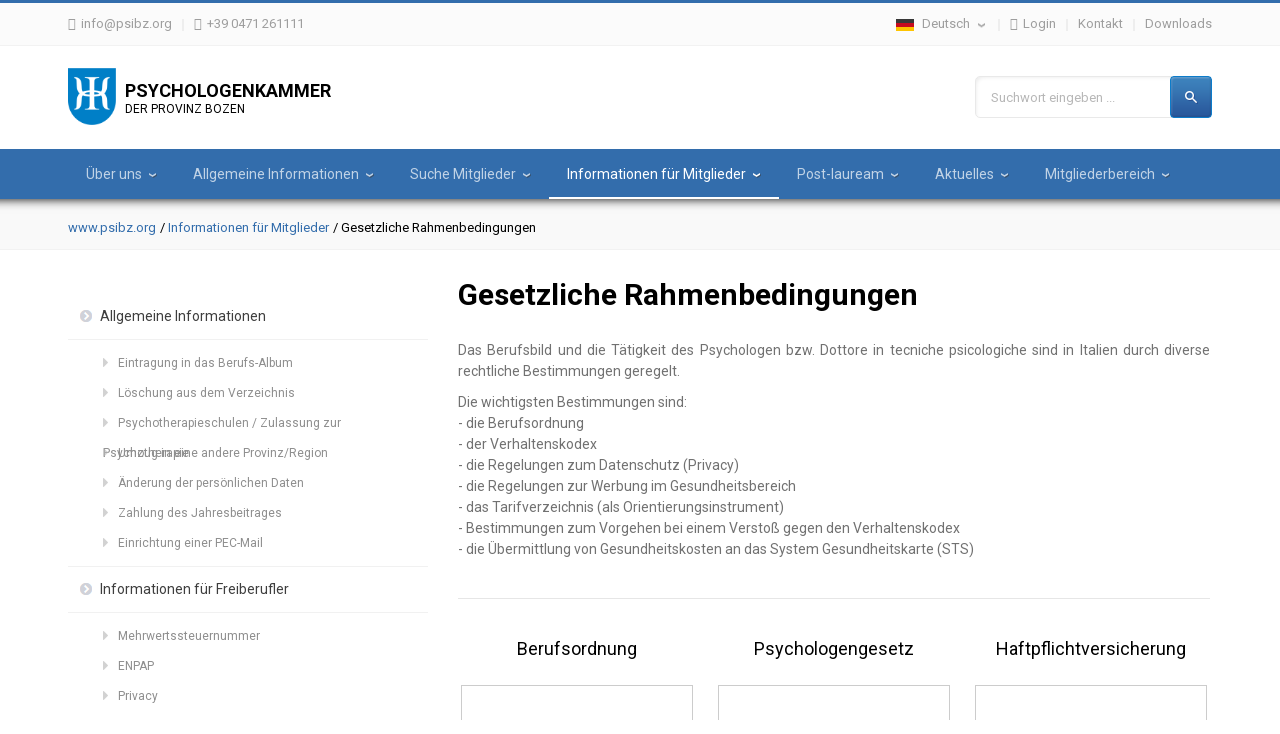

--- FILE ---
content_type: text/html; charset=utf-8
request_url: https://www.psibz.org/informationen-fuer-mitglieder/gesetzliche-rahmenbedingungen.html
body_size: 8055
content:
	<!DOCTYPE html>
<!--[if lt IE 7]>      <html class="no-js lt-ie9 lt-ie8 lt-ie7"> <![endif]-->
<!--[if IE 7]>         <html class="no-js lt-ie9 lt-ie8"> <![endif]-->
<!--[if IE 8]>         <html class="no-js lt-ie9"> <![endif]-->
<!--[if gt IE 8]><!-->
<html class="no-js" lang="de">
<!--<![endif]-->
<head>
<meta charset="utf-8">
<meta http-equiv="X-UA-Compatible" content="IE=edge,chrome=1">
<meta http-equiv="pragma" content="no-cache">
<meta name="keywords" content="">
<meta name="description" content="">

<meta charset="UTF-8" />

<link rel="alternate" href="https://www.psibz.org/informationen-fuer-mitglieder/gesetzliche-rahmenbedingungen.html" hreflang="de" />
<link rel="alternate" href="https://www.psibz.org/it/informazioni-per-gli-iscritti/quadro-normativo.html" hreflang="it" />
<link rel="alternate" href="https://www.psibz.org/informationen-fuer-mitglieder/gesetzliche-rahmenbedingungen.html" hreflang="x-default" />

<meta name="viewport" content="width=device-width, initial-scale=1" />
<meta http-equiv="Content-Type" content="text/html; charset=iso-8859-1">


<base href="https://www.psibz.org/" />
<title>Gesetzliche Rahmenbedingungen - PSIBZ</title>
<link rel="shortcut icon" href="favicon.png" type="image/png" />
<script src="//use.typekit.net/lws7qpd.js"></script>
<script>try{Typekit.load();}catch(e){}</script>

<link rel="stylesheet" href="css/font-awesome.min.css" />
<link rel="stylesheet" href="cache/js-css.php?type=css&amp;files=font.css,ie.css,reset.css,jquery.fancybox.css,jquery.fancybox-thumbs.css,jquery.multiselect.css,style.css,headnav.css,modules.css,sidebar.css,footer.css,responsive.css&amp;2023017" />


<script src="cache/js-css.php?type=javascript&amp;files=jquery-1.11.1.min.js"></script>

<script>(function(w,d,s,l,i){w[l]=w[l]||[];w[l].push({'gtm.start':
            new Date().getTime(),event:'gtm.js'});var f=d.getElementsByTagName(s)[0],
        j=d.createElement(s),dl=l!='dataLayer'?'&l='+l:'';j.async=true;j.src=
        'https://www.googletagmanager.com/gtm.js?id='+i+dl;f.parentNode.insertBefore(j,f);
    })(window,document,'script','dataLayer','GTM-WSFV2J8');</script>


<!--[if lt IE 9]>
<link href="css/ieonly.css" rel="stylesheet" type="text/css" />
<script type="text/javascript" src="js/css3-mediaqueries.js"></script>
<![endif]-->

<script type='text/javascript'>
        function iubendaLanguageSwitch() {
            var menuToggler = document.querySelector('.cookieBannerLanguageSwitch .cookieBannerLanguageToggler');
            menuToggler.onclick = function() {
                this.parentElement.classList.toggle('menu-open');
            };
        }</script><script type="text/javascript">
var _iub = _iub || [];
_iub.csConfiguration = {"lang":"de","siteId":"2845434","cookiePolicyId":10129066,"invalidateConsentWithoutLog":true,"consentOnContinuedBrowsing":false,"perPurposeConsent":true,"ccpaAcknowledgeOnDisplay":true,"floatingPreferencesButtonDisplay":false,"enableCcpa":true,"countryDetection":true,"purposes":"2,3,4,5", "callback":{ "onReady":function(){iubendaLanguageSwitch() },onPreferenceExpressedOrNotNeeded: function (preference) {
            dataLayer.push({
                iubenda_ccpa_opted_out: _iub.cs.api.isCcpaOptedOut()
            });
            if (!preference) {
                dataLayer.push({
                    event: "iubenda_preference_not_needed"
                });
            } else {
                if (preference.consent === true) {
                    dataLayer.push({
                        event: "iubenda_consent_given"
                    });
                } else if (preference.consent === false) {
                    dataLayer.push({
                        event: "iubenda_consent_rejected"
                    });
                } else if (preference.purposes) {
                    for (var purposeId in preference.purposes) {
                        if (preference.purposes[purposeId]) {
                            dataLayer.push({
                                event: "iubenda_consent_given_purpose_" + purposeId
                            });
                        }
                    }
                }
            }
        } }, "banner":{ "brandBackgroundColor":"#67635a","brandTextColor":"black","acceptButtonDisplay":true,"customizeButtonDisplay":true,"rejectButtonDisplay":true,"position":"float-center","backgroundOverlay":true,"textColor":"black","backgroundColor":"white","html":"<div class=\"iubenda-cs-container\">     <div class=\"iubenda-cs-content\">         <div class=\"iubenda-cs-rationale\">             <div class=\"iubenda-banner-content iubenda-custom-content\" role=\"document\" tabindex=\"0\"> %{banner_content}</div>             <div class=\"iubenda-cs-opt-group\">                 <div class=\"iubenda-cs-opt-group-custom\"> <button class=\"iubenda-cs-customize-btn\" tabindex=\"0\" role=\"button\" aria-pressed=\"false\">Anpassen</button></div><div class=\"iubenda-cs-opt-group-consent\"><button class=\"iubenda-cs-reject-btn iubenda-cs-btn-primary\" tabindex=\"0\" role=\"button\" aria-pressed=\"false\">Ablehnen</button><button class=\"iubenda-cs-accept-btn iubenda-cs-btn-primary\" tabindex=\"0\" role=\"button\" aria-pressed=\"false\">Allen zustimmen</button></div></div><div class=\"cookieBannerLanguageSwitch\"><div class=\"cookieBannerLanguageToggler\"><svg aria-hidden=\"true\" focusable=\"false\" data-prefix=\"fal\" data-icon=\"globe\" class=\"svg-inline--fa fa-globe fa-w-16\" role=\"img\" xmlns=\"http://www.w3.org/2000/svg\" viewBox=\"0 0 496 512\"><path fill=\"currentColor\" d=\"M248 8C111 8 0 119 0 256s111 248 248 248 248-111 248-248S385 8 248 8zm193.2 152h-82.5c-9-44.4-24.1-82.2-43.2-109.1 55 18.2 100.2 57.9 125.7 109.1zM336 256c0 22.9-1.6 44.2-4.3 64H164.3c-2.7-19.8-4.3-41.1-4.3-64s1.6-44.2 4.3-64h167.4c2.7 19.8 4.3 41.1 4.3 64zM248 40c26.9 0 61.4 44.1 78.1 120H169.9C186.6 84.1 221.1 40 248 40zm-67.5 10.9c-19 26.8-34.2 64.6-43.2 109.1H54.8c25.5-51.2 70.7-90.9 125.7-109.1zM32 256c0-22.3 3.4-43.8 9.7-64h90.5c-2.6 20.5-4.2 41.8-4.2 64s1.5 43.5 4.2 64H41.7c-6.3-20.2-9.7-41.7-9.7-64zm22.8 96h82.5c9 44.4 24.1 82.2 43.2 109.1-55-18.2-100.2-57.9-125.7-109.1zM248 472c-26.9 0-61.4-44.1-78.1-120h156.2c-16.7 75.9-51.2 120-78.1 120zm67.5-10.9c19-26.8 34.2-64.6 43.2-109.1h82.5c-25.5 51.2-70.7 90.9-125.7 109.1zM363.8 320c2.6-20.5 4.2-41.8 4.2-64s-1.5-43.5-4.2-64h90.5c6.3 20.2 9.7 41.7 9.7 64s-3.4 43.8-9.7 64h-90.5z\"></path></svg></div><div class=\"cookieBannerLanguageMenu\"><span class=\"active\">de</span><a href=\"/it/informazioni-per-gli-iscritti/quadro-normativo.html\">it</a></div></div></div></div></div>" }};
</script>
<script type="text/javascript" src="//cdn.iubenda.com/cs/ccpa/stub.js"></script>
<script type="text/javascript" src="//cdn.iubenda.com/cs/iubenda_cs.js" charset="UTF-8" async></script>
						<meta property="og:url" content="https://www.psibz.org/informationen-fuer-mitglieder/gesetzliche-rahmenbedingungen.html"/>
						<meta property="og:title" content="Gesetzliche Rahmenbedingungen | psibz.org"/>
						<meta property="og:description" content="Das Berufsbild und die Tätigkeit des Psychologen bzw. Dottore in tecniche psicologiche sind in Italien durch diverse rechtliche Bestimmungen geregelt. Die wichtigsten Bestimmungen sind:- die Beruf..."/>
						<meta property="og:type" content="Article"/>
						
					</head><body class="noJS  lang_0">
	<noscript><iframe src="https://www.googletagmanager.com/ns.html?id=GTM-WSFV2J8" height="0" width="0" style="display:none;visibility:hidden"></iframe></noscript>
    <div id="page">
    
	
        

<div class="loginForm ">
  <div class="inner clearfix">
        <form method="post" action="">
        		  <span>Anmeldung</span>
     	  <input type="hidden" name="action" value="login" />
		   		  <p class="username inFieldLabel">
            <label for="login">Benutzername</label>
            <input type="text" name="login" id="login" value="" />
            <i class="fa fa-user"></i>
          </p><!--
           --><p class="password inFieldLabel">
            <label for="password">Passwort</label>
            <input type="password" name="password" id="password" value="" />
            <i class="fa fa-lock"></i>
          </p>
          <input type="submit" class="submit" name="submit" value="Login" />
		    </form>
    <div class="links">
      <a href="#" class="close">Schliessen</a>
      <a href="/informationen-fuer-mitglieder/gesetzliche-rahmenbedingungen.html?action=show_password_lost">Passwort vergessen</a>
      <a href="/informationen-fuer-mitglieder/allgemeine-informationen.html">Informationen zur Einschreibung</a>
    </div>
      </div>
</div><div class="top">
  <div class="inner clearfix above">
    <a class="menu_trigger" href=""></a>

	<div class="floatLeft">
		   <a class="fa fa-envelope line" href="mailto:&#105;&#110;&#102;&#111;&#64;&#112;&#115;&#105;&#98;&#122;&#46;&#111;&#114;&#103;">&#105;&#110;&#102;&#111;&#64;&#112;&#115;&#105;&#98;&#122;&#46;&#111;&#114;&#103;</a><!--
        --><a class="fa fa-phone" href="#">+39 0471 261111</a>
    </div>
	<div class="floatRight">
      <div class="lang line">
        <span class="lang_link"><img alt="" title="" src="img/lang_0.jpg" /> Deutsch</span>
        <div class="dropdown">
          <a class="lang_link" href="/it/informazioni-per-gli-iscritti/quadro-normativo.html"><img alt="" title="" src="img/lang_1.jpg" /> Italiano</a>        </div>
      </div><!--
        	--><a class="fa fa-lock line login" href="#">Login</a><!--
        --><a class="line" href="/kontakt.html">Kontakt</a><!--
        --><a class="" href="/downloads.html">Downloads</a>
	</div>
  </div>
</div>
<div class="logo_container">
  <div class="inner clearfix">
	<a class="floatLeft" id="logo" href="/">
		   <span class="big">Psychologenkammer</span>
           <span>der Provinz Bozen</span>
    </a>
	<form class="floatRight" id="searchform" action="/suche.html" method="GET">
      <p>
        <label for="searchkey">Suchwort eingeben ...</label>
    	<input id="searchkey" type="text" name="q" value="" />
      </p>
        <button type="submit"></button>
	</form>
  </div>
</div><div class="nav">
  <ul class="inner">
	<li><a href="/ueber-uns.html">Über uns</a><div class="dropdown_container"><span class="arrow"></span><div class="dropdown"><a class="sub" href="/ueber-uns/wer-wir-sind.html">Wer wir sind</a><a class="sub" href="/ueber-uns/was-wir-machen.html">Was wir machen</a><a class="sub" href="/ueber-uns/was-wir-moechten.html">Was wir möchten</a><a class="sub" href="/ueber-uns/sekretariat.html">Sekretariat</a></div></div></li><li><a href="/allgemeine-informationen.html">Allgemeine Informationen</a><div class="dropdown_container"><span class="arrow"></span><div class="dropdown"><a class="sub" href="/allgemeine-informationen/was-versteht-man-unter.html">Was versteht man unter....</a><a class="sub" href="/allgemeine-informationen/haeufige-fragen.html">Häufige Fragen</a><a class="sub" href="/allgemeine-informationen/transparente-verwaltung.html">Transparente Verwaltung</a><a class="sub" href="/allgemeine-informationen/amtstafel.html">Amtstafel</a><a class="sub" href="/allgemeine-informationen/links.html">Links</a><a class="sub" href="/allgemeine-informationen/schirmherrschaftsanfrage.html">Schirmherrschaftsanfrage</a></div></div></li><li><a href="/suche-mitglieder.html">Suche Mitglieder</a><div class="dropdown_container"><span class="arrow"></span><div class="dropdown"><a class="sub" href="/suche-mitglieder/mitgliederverzeichnis.html">Mitgliederverzeichnis</a><a class="sub" href="https://www.psibz.org/suche-mitglieder/mitgliederverzeichnis.html?is_fulltime_researcher=1">Forscher - Professoren</a><a class="sub" href="/suche-mitglieder/italienische-psychologenkammer.html">Italienische Psychologenkammer</a></div></div></li><li class="active"><a href="/informationen-fuer-mitglieder.html">Informationen für Mitglieder</a><div class="dropdown_container"><span class="arrow"></span><div class="dropdown"><div class="subsub"><span><a href="/informationen-fuer-mitglieder/allgemeine-informationen.html">Allgemeine Informationen</a><span class="open"></span></span><ul><li><a class="sub" href="/informationen-fuer-mitglieder/allgemeine-informationen/eintragung-in-das-berufs-album.html">Eintragung in das Berufs-Album</a></li><li><a class="sub" href="/informationen-fuer-mitglieder/allgemeine-informationen/loeschung-aus-dem-verzeichnis.html">Löschung aus dem Verzeichnis</a></li><li><a class="sub" href="/informationen-fuer-mitglieder/allgemeine-informationen/psychotherapieschulen-zulassung-zur-psychotherapie.html">Psychotherapieschulen / Zulassung zur Psychotherapie</a></li><li><a class="sub" href="/informationen-fuer-mitglieder/allgemeine-informationen/umzug-in-eine-andere-provinz-region.html">Umzug in eine andere Provinz/Region</a></li><li><a class="sub" href="/informationen-fuer-mitglieder/allgemeine-informationen/aenderung-der-persoenlichen-daten.html">Änderung der persönlichen Daten</a></li><li><a class="sub" href="/informationen-fuer-mitglieder/allgemeine-informationen/zahlung-des-jahresbeitrages.html">Zahlung des Jahresbeitrages</a></li><li><a class="sub" href="/informationen-fuer-mitglieder/allgemeine-informationen/einrichtung-einer-pec-mail.html">Einrichtung einer PEC-Mail</a></li></ul></div><div class="subsub"><span><a href="/informationen-fuer-mitglieder/informationen-fuer-freiberufler.html">Informationen für Freiberufler</a><span class="open"></span></span><ul><li><a class="sub" href="/informationen-fuer-mitglieder/informationen-fuer-freiberufler/mehrwertssteuernummer.html">Mehrwertssteuernummer</a></li><li><a class="sub" href="/informationen-fuer-mitglieder/informationen-fuer-freiberufler/enpap.html">ENPAP</a></li><li><a class="sub" href="/informationen-fuer-mitglieder/informationen-fuer-freiberufler/privacy.html">Privacy</a></li><li><a class="sub" href="/informationen-fuer-mitglieder/informationen-fuer-freiberufler/werbung-fuer-freiberufliche-taetigkeit.html">Werbung für freiberufliche Tätigkeit</a></li><li><a class="sub" href="/informationen-fuer-mitglieder/informationen-fuer-freiberufler/uebermittlung-von-gesundheitskosten-sts.html">Übermittlung von Gesundheitskosten (STS)</a></li><li><a class="sub" href="/informationen-fuer-mitglieder/informationen-fuer-freiberufler/einverstaendniserklaerung.html">Einverständniserklärung</a></li><li><a class="sub" href="/informationen-fuer-mitglieder/informationen-fuer-freiberufler/mitteilung-zum-beginn-der-gesundheitsfuersorge.html">Mitteilung zum Beginn der Gesundheitsfürsorge</a></li><li><a class="sub" href="/informationen-fuer-mitglieder/informationen-fuer-freiberufler/gdpr-europaeischen-datenschutz-grundverordnung.html">GDPR - Europäischen Datenschutz Grundverordnung</a></li><li><a class="sub" href="/informationen-fuer-mitglieder/informationen-fuer-freiberufler/manuale-sulla-formazione-continua.html">Manuale sulla Formazione Continua</a></li><li><a class="sub" href="/informationen-fuer-mitglieder/informationen-fuer-freiberufler/psychologenbonus.html">Psychologenbonus</a></li></ul></div><div class="subsub"><span><a href="/informationen-fuer-mitglieder/ecm.html">ECM</a><span class="open"></span></span><ul><li><a class="sub" href="/informationen-fuer-mitglieder/ecm/plattform-fuer-weiterbildung.html">Plattform für Weiterbildung</a></li></ul></div><div class="subsub"><span><a class="active" href="/informationen-fuer-mitglieder/gesetzliche-rahmenbedingungen.html">Gesetzliche Rahmenbedingungen</a><span class="open"></span></span><ul><li><a class="sub" href="/informationen-fuer-mitglieder/gesetzliche-rahmenbedingungen/berufsordnung.html">Berufsordnung</a></li><li><a class="sub" href="/informationen-fuer-mitglieder/gesetzliche-rahmenbedingungen/psychologengesetz.html">Psychologengesetz</a></li><li><a class="sub" href="/informationen-fuer-mitglieder/gesetzliche-rahmenbedingungen/haftpflichtversicherung.html">Haftpflichtversicherung</a></li><li><a class="sub" href="/informationen-fuer-mitglieder/gesetzliche-rahmenbedingungen/uebermittlung-von-gesundheitskosten.html">Übermittlung von Gesundheitskosten</a></li><li><a class="sub" href="/informationen-fuer-mitglieder/gesetzliche-rahmenbedingungen/disziplinarordnung.html">Disziplinarordnung </a></li><li><a class="sub" href="/informationen-fuer-mitglieder/gesetzliche-rahmenbedingungen/reglement-fuer-die-spesenrueckerstattung-der-referentinnen-und-der-ratsmitglieder.html">Reglement für die Spesenrückerstattung der Referent:innen und der Ratsmitglieder</a></li><li><a class="sub" href="/informationen-fuer-mitglieder/gesetzliche-rahmenbedingungen/leitlinien-abschluss-vereinbarungen-und-konventionen-mitglieder.html">Leitlinien Abschluss Vereinbarungen und Konventionen Mitglieder</a></li></ul></div><div class="subsub"><span><a href="/informationen-fuer-mitglieder/konventionen.html">Konventionen</a><span class="open"></span></span><ul><li><a class="sub" href="/informationen-fuer-mitglieder/konventionen/hohgrefe-editore-s-r-l.html">Hohgrefe Editore S.r.l.</a></li><li><a class="sub" href="/informationen-fuer-mitglieder/konventionen/giunti-o-s.html">Giunti O.S.</a></li><li><a class="sub" href="/informationen-fuer-mitglieder/konventionen/edizioni-centro-studi-erikson-s-p-a.html">Edizioni Centro Studi Erikson S.p.a.</a></li><li><a class="sub" href="/informationen-fuer-mitglieder/konventionen/creativeconnections.html">Creativeconnections</a></li><li><a class="sub" href="/informationen-fuer-mitglieder/konventionen/armando-editore.html">Armando Editore</a></li><li><a class="sub" href="/informationen-fuer-mitglieder/konventionen/betaimprese.html">BetaImprese</a></li></ul></div><div class="subsub"><span><a href="/informationen-fuer-mitglieder/vereinbarungen.html">Vereinbarungen</a><span class="open"></span></span><ul><li><a class="sub" href="/informationen-fuer-mitglieder/vereinbarungen/protocollo-dintesa-cnop-gdf.html">Protocollo d'Intesa Cnop - GdF</a></li><li><a class="sub" href="/informationen-fuer-mitglieder/vereinbarungen/protocollo-dintesa-opbz-opl.html">Protocollo d'Intesa OPBz - OPL</a></li><li><a class="sub" href="/informationen-fuer-mitglieder/vereinbarungen/protocollo-dintesa-cnop-arma-dei-carabinieri.html">Protocollo d'Intesa Cnop -  Arma dei Carabinieri</a></li><li><a class="sub" href="/informationen-fuer-mitglieder/vereinbarungen/protocollo-dintesa-cnop-consulenti-del-lavoro.html">Protocollo d'Intesa Cnop - Consulenti del Lavoro</a></li><li><a class="sub" href="/informationen-fuer-mitglieder/vereinbarungen/protocollo-dintesa-cnop-assomedico.html">Protocollo d'Intesa Cnop - Assomedico</a></li><li><a class="sub" href="/informationen-fuer-mitglieder/vereinbarungen/protocollo-dintesa-cnop-laltra-met-della-divisa.html">Protocollo d'Intesa Cnop - "L'altra metà della divisa" </a></li><li><a class="sub" href="/informationen-fuer-mitglieder/vereinbarungen/protocollo-dintesa-cnop-fisde-enel.html">Protocollo d'Intesa Cnop -  FISDE-Enel</a></li><li><a class="sub" href="/informationen-fuer-mitglieder/vereinbarungen/protocollo-dintesa-cnop-dip-amm-penitenziaria.html">Protocollo d'Intesa Cnop - Dip. Amm. Penitenziaria</a></li><li><a class="sub" href="/informationen-fuer-mitglieder/vereinbarungen/protocollo-dintesa-opbz-intendenza-scolastica-italiana-2023-2024-kopie.html">Protocollo d'Intesa OPBZ - Intendenza Scolastica Italiana 2023/2024 Kopie</a></li></ul></div><a class="sub" href="/informationen-fuer-mitglieder/meldungen.html">Meldungen</a><a class="sub" href="/informationen-fuer-mitglieder/tutor.html">Tutor</a></div></div></li><li><a href="/post-lauream.html">Post-lauream</a><div class="dropdown_container"><span class="arrow"></span><div class="dropdown"><div class="subsub"><span><a href="/post-lauream/pflichtpraktikum-fuer-absolventen.html">Pflichtpraktikum für Absolventen</a><span class="open"></span></span><ul><li><a class="sub" href="/post-lauream/pflichtpraktikum-fuer-absolventen/praktika.html">Praktika</a></li></ul></div><a class="sub" href="/post-lauream/ausbildung-und-spezialisierung.html">Ausbildung & Spezialisierung</a><a class="sub" href="/post-lauream/anerkennung-auslaendischer-berufstitel.html">Anerkennung ausländischer Berufstitel</a></div></div></li><li><a href="/aktuelles.html">Aktuelles</a><div class="dropdown_container"><span class="arrow"></span><div class="dropdown"><a class="sub" href="/aktuelles/events.html">Events</a><a class="sub" href="/aktuelles/news.html">News</a><a class="sub" href="/aktuelles/pinnwand.html">Pinnwand</a><a class="sub" href="/aktuelles/presseberichte.html">Presseberichte</a><div class="subsub"><span><a href="/aktuelles/laufende-projekte.html">Laufende Projekte</a><span class="open"></span></span><ul><li><a class="sub" href="/aktuelles/laufende-projekte/projekt-mass-media.html">Projekt Mass Media</a></li><li><a class="sub" href="/aktuelles/laufende-projekte/projekt-psychosoziale-beratung-in-der-apotheke.html">Projekt psychosoziale Beratung in der Apotheke</a></li><li><a class="sub" href="/aktuelles/laufende-projekte/projekt-schulpsychologie.html">Projekt Schulpsychologie</a></li><li><a class="sub" href="/aktuelles/laufende-projekte/vademecum-meldung-im-falle-von-verdacht-auf-missbrauch.html">Vademecum "Meldung im Falle von Verdacht auf Missbrauch...</a></li></ul></div><a class="sub" href="/aktuelles/wahlen-2025.html">Wahlen 2025</a></div></div></li><li><a href="/mitgliederbereich.html">Mitgliederbereich</a><div class="dropdown_container"><span class="arrow"></span><div class="dropdown"><a class="sub" href="/mitgliederbereich/mein-profil.html">Mein Profil</a><a class="sub" href="/mitgliederbereich/daten-aendern-aktualisieren.html">Daten ändern / aktualisieren</a><div class="subsub"><span><a href="/mitgliederbereich/fortbildungsmaterial.html">Fortbildungsmaterial</a><span class="open"></span></span><ul><li><a class="sub" href="/mitgliederbereich/fortbildungsmaterial/la-parit-di-genere-01-02-2025.html">La parità di genere 01.02.2025</a></li><li><a class="sub" href="/mitgliederbereich/fortbildungsmaterial/conflitti-contesto-scolastico-28-02-25.html">Conflitti contesto scolastico  28.02.25</a></li><li><a class="sub" href="/mitgliederbereich/fortbildungsmaterial/ansia-sociale-negli-studenti-14-03-2025.html">Ansia sociale negli studenti 14.03.2025</a></li><li><a class="sub" href="/mitgliederbereich/fortbildungsmaterial/bullismo-e-cyberbullismo-28-03-2025.html">Bullismo e cyberbullismo 28.03.2025</a></li><li><a class="sub" href="/mitgliederbereich/fortbildungsmaterial/sportpsychologie-im-spannungsfeld-zwischen-gesundheitsfoerderung-und-hochleistung.html">Sportpsychologie im Spannungsfeld zwischen Gesundheitsförderung und Hochleistung</a></li><li><a class="sub" href="/mitgliederbereich/fortbildungsmaterial/valutazione-del-talento-e-del-potenziale-nelle-organizzazioni.html">Valutazione del Talento e del Potenziale nelle Organizzazioni</a></li><li><a class="sub" href="/mitgliederbereich/fortbildungsmaterial/rifugio-genitoriale-20-11-2025.html">Rifugio genitoriale 20.11.2025</a></li></ul></div></div></div></li>  </ul>
</div><div class="breadcrump">
  <div class="inner">
  <a href="/">www.psibz.org</a><a href="/informationen-fuer-mitglieder.html">Informationen für Mitglieder</a><span>Gesetzliche Rahmenbedingungen</span>  </div>
</div><div class="content inner"><div class="sidebar">
<a class="sidebar_menu_trigger" href="">Menü</a><ul class="sidebar_menu"><li><a href="/informationen-fuer-mitglieder/allgemeine-informationen.html">Allgemeine Informationen</a><ul class="subsub"><li><a href="/informationen-fuer-mitglieder/allgemeine-informationen/eintragung-in-das-berufs-album.html">Eintragung in das Berufs-Album</a></li><li><a href="/informationen-fuer-mitglieder/allgemeine-informationen/loeschung-aus-dem-verzeichnis.html">Löschung aus dem Verzeichnis</a></li><li><a href="/informationen-fuer-mitglieder/allgemeine-informationen/psychotherapieschulen-zulassung-zur-psychotherapie.html">Psychotherapieschulen / Zulassung zur Psychotherapie</a></li><li><a href="/informationen-fuer-mitglieder/allgemeine-informationen/umzug-in-eine-andere-provinz-region.html">Umzug in eine andere Provinz/Region</a></li><li><a href="/informationen-fuer-mitglieder/allgemeine-informationen/aenderung-der-persoenlichen-daten.html">Änderung der persönlichen Daten</a></li><li><a href="/informationen-fuer-mitglieder/allgemeine-informationen/zahlung-des-jahresbeitrages.html">Zahlung des Jahresbeitrages</a></li><li><a href="/informationen-fuer-mitglieder/allgemeine-informationen/einrichtung-einer-pec-mail.html">Einrichtung einer PEC-Mail</a></li></ul></li><li><a href="/informationen-fuer-mitglieder/informationen-fuer-freiberufler.html">Informationen für Freiberufler</a><ul class="subsub"><li><a href="/informationen-fuer-mitglieder/informationen-fuer-freiberufler/mehrwertssteuernummer.html">Mehrwertssteuernummer</a></li><li><a href="/informationen-fuer-mitglieder/informationen-fuer-freiberufler/enpap.html">ENPAP</a></li><li><a href="/informationen-fuer-mitglieder/informationen-fuer-freiberufler/privacy.html">Privacy</a></li><li><a href="/informationen-fuer-mitglieder/informationen-fuer-freiberufler/werbung-fuer-freiberufliche-taetigkeit.html">Werbung für freiberufliche Tätigkeit</a></li><li><a href="/informationen-fuer-mitglieder/informationen-fuer-freiberufler/uebermittlung-von-gesundheitskosten-sts.html">Übermittlung von Gesundheitskosten (STS)</a></li><li><a href="/informationen-fuer-mitglieder/informationen-fuer-freiberufler/einverstaendniserklaerung.html">Einverständniserklärung</a></li><li><a href="/informationen-fuer-mitglieder/informationen-fuer-freiberufler/mitteilung-zum-beginn-der-gesundheitsfuersorge.html">Mitteilung zum Beginn der Gesundheitsfürsorge</a></li><li><a href="/informationen-fuer-mitglieder/informationen-fuer-freiberufler/gdpr-europaeischen-datenschutz-grundverordnung.html">GDPR - Europäischen Datenschutz Grundverordnung</a></li><li><a href="/informationen-fuer-mitglieder/informationen-fuer-freiberufler/manuale-sulla-formazione-continua.html">Manuale sulla Formazione Continua</a></li><li><a href="/informationen-fuer-mitglieder/informationen-fuer-freiberufler/psychologenbonus.html">Psychologenbonus</a></li></ul></li><li><a href="/informationen-fuer-mitglieder/ecm.html">ECM</a><ul class="subsub"><li><a href="/informationen-fuer-mitglieder/ecm/plattform-fuer-weiterbildung.html">Plattform für Weiterbildung</a></li></ul></li><li class="active"><a href="/informationen-fuer-mitglieder/gesetzliche-rahmenbedingungen.html">Gesetzliche Rahmenbedingungen</a><ul class="subsub"><li><a href="/informationen-fuer-mitglieder/gesetzliche-rahmenbedingungen/berufsordnung.html">Berufsordnung</a></li><li><a href="/informationen-fuer-mitglieder/gesetzliche-rahmenbedingungen/psychologengesetz.html">Psychologengesetz</a></li><li><a href="/informationen-fuer-mitglieder/gesetzliche-rahmenbedingungen/haftpflichtversicherung.html">Haftpflichtversicherung</a></li><li><a href="/informationen-fuer-mitglieder/gesetzliche-rahmenbedingungen/uebermittlung-von-gesundheitskosten.html">Übermittlung von Gesundheitskosten</a></li><li><a href="/informationen-fuer-mitglieder/gesetzliche-rahmenbedingungen/disziplinarordnung.html">Disziplinarordnung </a></li><li><a href="/informationen-fuer-mitglieder/gesetzliche-rahmenbedingungen/reglement-fuer-die-spesenrueckerstattung-der-referentinnen-und-der-ratsmitglieder.html">Reglement für die Spesenrückerstattung der Referent:innen und der Ratsmitglieder</a></li><li><a href="/informationen-fuer-mitglieder/gesetzliche-rahmenbedingungen/leitlinien-abschluss-vereinbarungen-und-konventionen-mitglieder.html">Leitlinien Abschluss Vereinbarungen und Konventionen Mitglieder</a></li></ul></li><li><a href="/informationen-fuer-mitglieder/konventionen.html">Konventionen</a><ul class="subsub"><li><a href="/informationen-fuer-mitglieder/konventionen/hohgrefe-editore-s-r-l.html">Hohgrefe Editore S.r.l.</a></li><li><a href="/informationen-fuer-mitglieder/konventionen/giunti-o-s.html">Giunti O.S.</a></li><li><a href="/informationen-fuer-mitglieder/konventionen/edizioni-centro-studi-erikson-s-p-a.html">Edizioni Centro Studi Erikson S.p.a.</a></li><li><a href="/informationen-fuer-mitglieder/konventionen/creativeconnections.html">Creativeconnections</a></li><li><a href="/informationen-fuer-mitglieder/konventionen/armando-editore.html">Armando Editore</a></li><li><a href="/informationen-fuer-mitglieder/konventionen/betaimprese.html">BetaImprese</a></li></ul></li><li><a href="/informationen-fuer-mitglieder/vereinbarungen.html">Vereinbarungen</a><ul class="subsub"><li><a href="/informationen-fuer-mitglieder/vereinbarungen/protocollo-dintesa-cnop-gdf.html">Protocollo d'Intesa Cnop - GdF</a></li><li><a href="/informationen-fuer-mitglieder/vereinbarungen/protocollo-dintesa-opbz-opl.html">Protocollo d'Intesa OPBz - OPL</a></li><li><a href="/informationen-fuer-mitglieder/vereinbarungen/protocollo-dintesa-cnop-arma-dei-carabinieri.html">Protocollo d'Intesa Cnop -  Arma dei Carabinieri</a></li><li><a href="/informationen-fuer-mitglieder/vereinbarungen/protocollo-dintesa-cnop-consulenti-del-lavoro.html">Protocollo d'Intesa Cnop - Consulenti del Lavoro</a></li><li><a href="/informationen-fuer-mitglieder/vereinbarungen/protocollo-dintesa-cnop-assomedico.html">Protocollo d'Intesa Cnop - Assomedico</a></li><li><a href="/informationen-fuer-mitglieder/vereinbarungen/protocollo-dintesa-cnop-laltra-met-della-divisa.html">Protocollo d'Intesa Cnop - "L'altra metà della divisa" </a></li><li><a href="/informationen-fuer-mitglieder/vereinbarungen/protocollo-dintesa-cnop-fisde-enel.html">Protocollo d'Intesa Cnop -  FISDE-Enel</a></li><li><a href="/informationen-fuer-mitglieder/vereinbarungen/protocollo-dintesa-cnop-dip-amm-penitenziaria.html">Protocollo d'Intesa Cnop - Dip. Amm. Penitenziaria</a></li><li><a href="/informationen-fuer-mitglieder/vereinbarungen/protocollo-dintesa-opbz-intendenza-scolastica-italiana-2023-2024-kopie.html">Protocollo d'Intesa OPBZ - Intendenza Scolastica Italiana 2023/2024 Kopie</a></li></ul></li><li><a href="/informationen-fuer-mitglieder/meldungen.html">Meldungen</a></li><li><a href="/informationen-fuer-mitglieder/tutor.html">Tutor</a></li></ul><div class="calendar_box" id="calendar_box"><span class="sidebar_title">Events Kalender</span><div class="calendar"><a class="last" href="/informationen-fuer-mitglieder/gesetzliche-rahmenbedingungen.html?calendar_month=0&calendar_year=2026#calendar_box"></a><h3>Januar 2026</h3><a class="next" href="/informationen-fuer-mitglieder/gesetzliche-rahmenbedingungen.html?calendar_month=2&calendar_year=2026#calendar_box"></a><table class="termine"><thead><tr><th>M</th><th>T</th><th>W</th><th>T</th><th>F</th><th>S</th><th>S</th></tr></thead><tbody><tr><td></td><td></td><td></td><td ><span class="day">1</span></td><td ><span class="day">2</span></td><td ><span class="day">3</span></td><td ><span class="day">4</span></td></tr><tr><td ><span class="day">5</span></td><td ><span class="day">6</span></td><td ><span class="day">7</span></td><td class="active"><a href="/aktuelles/kalendar.html?showDay=8&amp;showMonth=01&amp;showYear=2026" class="day">8</span><div class="tooltip"><a href="/aktuelles/pinnwand/proposta-collaborazioni.html">Proposta collaborazioni</a></div></td><td ><span class="day">9</span></td><td ><span class="day">10</span></td><td ><span class="day">11</span></td></tr><tr><td ><span class="day">12</span></td><td ><span class="day">13</span></td><td ><span class="day">14</span></td><td ><span class="day">15</span></td><td class="active"><a href="/aktuelles/kalendar.html?showDay=16&amp;showMonth=01&amp;showYear=2026" class="day">16</span><div class="tooltip"><a href="/aktuelles/events/die-kommunikation-zwischen-arzt-und-patient-bei-der-anwendung-der-geschlechtsspezifischen-medizin.html">Die Kommunikation zwischen Arzt und Patient bei der Anwendung der geschlechtsspezifischen Medizin</a></div></td><td ><span class="day">17</span></td><td ><span class="day">18</span></td></tr><tr><td ><span class="day">19</span></td><td ><span class="day">20</span></td><td ><span class="day">21</span></td><td class="current"><span class="day">22</span></td><td class="active"><a href="/aktuelles/kalendar.html?showDay=23&amp;showMonth=01&amp;showYear=2026" class="day">23</span><div class="tooltip"><a href="/aktuelles/events/la-montagna-inclusiva.html">La montagna inclusiva</a></div></td><td ><span class="day">24</span></td><td ><span class="day">25</span></td></tr><tr><td ><span class="day">26</span></td><td ><span class="day">27</span></td><td ><span class="day">28</span></td><td ><span class="day">29</span></td><td ><span class="day">30</span></td><td ><span class="day">31</span></td><td></td></tr></tbody></table></div></div><div class="pinwall_entry"><span class="sidebar_title">Neuster Pinnwand-Eintrag</span><h3>Proposta collaborazioni</h3><div class="pinwall_content"><p>    <strong>Fondazione Scuola e Ricerca</strong> con sede a Trento valuta collaborazioni con figure ...</p><a href="/aktuelles/pinnwand/proposta-collaborazioni.html" class="more">Details »</a></div></div></div><div class="content_small"><div class="content_box inner">
<h1>Gesetzliche Rahmenbedingungen</h1>	<p>Das Berufsbild und die Tätigkeit des Psychologen bzw. Dottore in tecniche psicologiche sind in Italien durch diverse rechtliche Bestimmungen geregelt.</p>
<p>Die wichtigsten Bestimmungen sind:<br />- die Berufsordnung<br />- der Verhaltenskodex<br />- die Regelungen zum Datenschutz (Privacy)<br />- die Regelungen zur Werbung im Gesundheitsbereich<br />- das Tarifverzeichnis (als Orientierungsinstrument)<br />- Bestimmungen zum Vorgehen bei einem Verstoß gegen den Verhaltenskodex<br />- die Übermittlung von Gesundheitskosten an das System Gesundheitskarte (STS)</p>
  
</div>




    
                
                
<div class="submenu_previews inner"><a href="/informationen-fuer-mitglieder/gesetzliche-rahmenbedingungen/berufsordnung.html" class="submenu_preview_box"><div class="header"><span>Berufsordnung</span></div><i class="fa fa-bank"></i><p>Der nationale Rat der Psychologen hat die überarbeitete Berufsordnung für die ...</p></a><a href="/informationen-fuer-mitglieder/gesetzliche-rahmenbedingungen/psychologengesetz.html" class="submenu_preview_box"><div class="header"><span>Psychologengesetz</span></div><i class="fa fa-gavel"></i><p>Das Gesetz Nr. 56 vom 18. Februar 1989 definiert die Berufsordnung der Psychologen.
Das ...</p></a><a href="/informationen-fuer-mitglieder/gesetzliche-rahmenbedingungen/haftpflichtversicherung.html" class="submenu_preview_box"><div class="header"><span>Haftpflichtversicherung</span></div><i class="fa fa-check"></i><p>Wir erinnern alle eingeschriebenen Mitglieder daran, dass alle Freiberufler seit dem 13. ...</p></a><a href="/informationen-fuer-mitglieder/gesetzliche-rahmenbedingungen/uebermittlung-von-gesundheitskosten.html" class="submenu_preview_box fourth"><div class="header"><span>Übermittlung von Gesundheitskosten</span></div><i class="fa fa-mail-forward"></i><p>In der G.U. Nr. 214 vom 13.09.2016 wurde das Dekret des Ministeriums für Wirtschaft und ...</p></a><a href="/informationen-fuer-mitglieder/gesetzliche-rahmenbedingungen/disziplinarordnung.html" class="submenu_preview_box fifth"><div class="header"><span>Disziplinarordnung </span></div><i class="fa fa-book"></i><p><p style="text-align: left;" align="center">Vom Rat der Psychologenkammer der Provinz ...</p></a><a href="/informationen-fuer-mitglieder/gesetzliche-rahmenbedingungen/reglement-fuer-die-spesenrueckerstattung-der-referentinnen-und-der-ratsmitglieder.html" class="submenu_preview_box"><div class="header"><span>Reglement für die Spesenrückerstattung der Referent:innen und der Ratsmitglieder</span></div><i class="fa fa-book"></i></a><a href="/informationen-fuer-mitglieder/gesetzliche-rahmenbedingungen/leitlinien-abschluss-vereinbarungen-und-konventionen-mitglieder.html" class="submenu_preview_box"><div class="header"><span>Leitlinien Abschluss Vereinbarungen und Konventionen Mitglieder</span></div><i class="fa fa-book"></i><p>Die Kammer der Psychologinnen und Psychologen der Provinz Bozen beabsichtigt, ...</p></a></div></div></div><div class="memberinfo">
  <div class="inner">
          <div class="left">
                <span class="number">938</span><!--
        --><p>Mitglieder im Südtiroler Psycholog/inn/en Verzeichnis</p>
    </div><!--
        --><a href="suche-mitglieder/mitgliederverzeichnis/franco-mercorelli.html" class="right">
        <span class="newest_member">Zufälliges Mitglied »</span><!--
        --><div class="default_img"><i class="fa fa-user"></i></div><!--
        --><table class="info">
          <tr><td class="label">Name</td><td>FRANCO MERCORELLI</td></tr>
                  </table>
    </a>
            </div>
</div><div class="footer">
  <div class="inner">
    <div class="footer_box">
      <h4>Informationen</h4>
      <ul class="footer_list">
      <li><a href="/">» Home</a></li><li><a href="/kontakt.html">» Kontakt</a></li><li><a href="/downloads.html">» Downloads</a></li><li><a href="/impressum.html">» Impressum</a></li><li><a href="/privacy.html">» Privacy</a></li>          <li><a class="iubenda-cs-preferences-link" href="javascript:;">» Cookie Einstellungen</a></li>
      </ul>
    </div><!--
    --><div class="footer_box">
      <h4>Daten</h4>
      <p>Psychologenkammer der Provinz Bozen<br />
Cesare Battisti Straße 1/a<br />
39100 Bozen, Südtirol</p>
      <p>St.Nr.: 94042370216</p>
    </div><!--
    --><div class="footer_box">
      <h4>Öffnungszeiten</h4>
      <p>Wir freuen uns, wenn Sie uns kontakieren und stehen jederzeit gerne zur Verfügung.</p>
      <span class="subtitle">Öffnungszeiten Büro</span>
      <p>MO & DO: 09:00 - 12:00 Uhr<br />
DO Nachmittag: 14:30 - 18:00 Uhr</p>
    </div><!--
    --><div class="footer_box contact">
      <h4>Kontakt</h4>
      <table>
        <tr><td class="label">Telefon:</td><td class="value">0471 261 111</td></tr>
        <tr><td class="label">Fax:</td><td class="value">0471 407 721</td></tr>
        <tr class="empty"></tr>
        <tr><td class="label">Online:</td><td class="value"><a href="http://www.psibz.org">www.psibz.org</a></td></tr>
        <tr><td class="label">E-Mail:</td><td class="value"><a href="mailto:&#105;&#110;&#102;&#111;&#64;&#112;&#115;&#105;&#98;&#122;&#46;&#111;&#114;&#103;">&#105;&#110;&#102;&#111;&#64;&#112;&#115;&#105;&#98;&#122;&#46;&#111;&#114;&#103;</a></td></tr>
        <tr><td class="label">Pec:</td><td class="value"><a href="mailto:&#111;&#114;&#100;&#105;&#110;&#101;&#112;&#115;&#105;&#98;&#122;&#64;&#112;&#101;&#99;&#46;&#105;&#116;">&#111;&#114;&#100;&#105;&#110;&#101;&#112;&#115;&#105;&#98;&#122;&#64;&#112;&#101;&#99;&#46;&#105;&#116;</a></td></tr>
      </table>
    </div>
  </div>
</div>
<div class="copyright">
	<a href="#" id="scrollTop" class="scrollTop"></a>
	<span>&copy; 2026 <strong>Psychologenkammer</strong> der Provinz Bozen</span>
    <span class="kreatif">Produced by <a target="_blank" href="http://www.kreatif.it/">Kreatif.</a></span>
</div>	</div>
	<script src="cache/js-css.php?type=javascript&files=jquery.cycle2.min.js,jquery.cycle2.carousel.js,jquery.infieldlabel.min.js,jRespond.min.js,jquery.jpanelmenu.min.js,jquery.fancybox.pack.js,jquery.fancybox-thumbs.js,jquery-ui.js,jquery.multiselect.min.js,scripts.js&v=2"></script>
    
</body>
</html>
